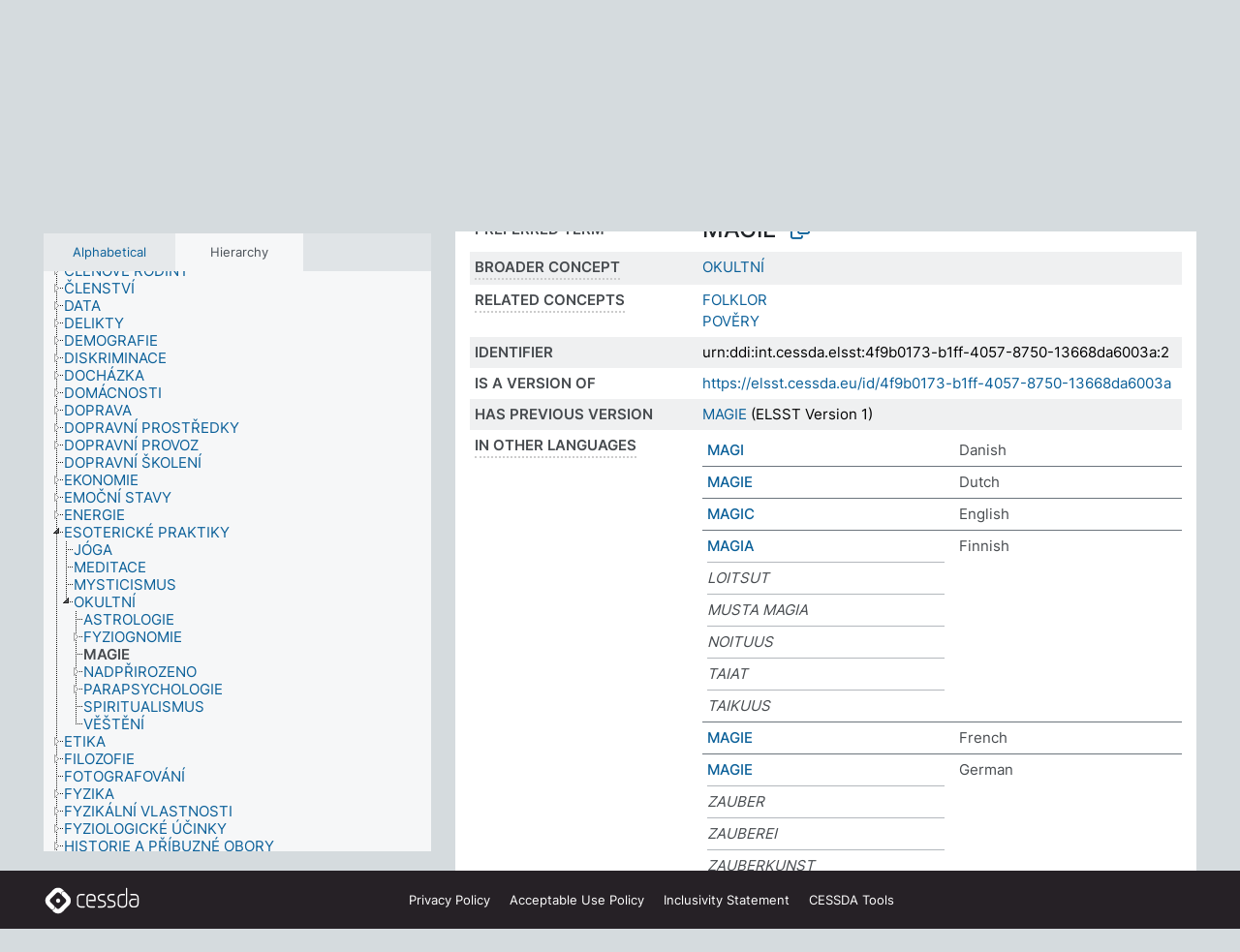

--- FILE ---
content_type: text/html; charset=UTF-8
request_url: https://thesauri.cessda.eu/elsst-2/en/page/4f9b0173-b1ff-4057-8750-13668da6003a?clang=cs&anylang=on
body_size: 8812
content:
<!DOCTYPE html>
<html dir="ltr" lang="en" prefix="og: https://ogp.me/ns#">
<head>
<base href="https://thesauri.cessda.eu/">
<link rel="shortcut icon" href="favicon.ico">
<meta http-equiv="X-UA-Compatible" content="IE=Edge">
<meta http-equiv="Content-Type" content="text/html; charset=UTF-8">
<meta name="viewport" content="width=device-width, initial-scale=1.0">
<meta name="format-detection" content="telephone=no">
<meta name="generator" content="Skosmos 2.18">
<meta name="title" content="MAGIE - ELSST Version 2 - Skosmos">
<meta property="og:title" content="MAGIE - ELSST Version 2 - Skosmos">
<meta name="description" content="Concept MAGIE in vocabulary ELSST Thesaurus (Version 2 - 2021)">
<meta property="og:description" content="Concept MAGIE in vocabulary ELSST Thesaurus (Version 2 - 2021)">
<link rel="canonical" href="https://thesauri.cessda.eu/elsst-2/en/page/4f9b0173-b1ff-4057-8750-13668da6003a?clang=cs">
<meta property="og:url" content="https://thesauri.cessda.eu/elsst-2/en/page/4f9b0173-b1ff-4057-8750-13668da6003a?clang=cs">
<meta property="og:type" content="website">
<meta property="og:site_name" content="Skosmos">
<link href="vendor/twbs/bootstrap/dist/css/bootstrap.min.css" media="screen, print" rel="stylesheet" type="text/css">
<link href="vendor/vakata/jstree/dist/themes/default/style.min.css" media="screen, print" rel="stylesheet" type="text/css">
<link href="vendor/davidstutz/bootstrap-multiselect/dist/css/bootstrap-multiselect.min.css" media="screen, print" rel="stylesheet" type="text/css">
<!-- <link href="resource/css/fira.css" media="screen, print" rel="stylesheet" type="text/css"> -->
<link href="resource/fontawesome/css/fontawesome.css" media="screen, print" rel="stylesheet" type="text/css">
<link href="resource/fontawesome/css/regular.css" media="screen, print" rel="stylesheet" type="text/css">
<link href="resource/fontawesome/css/solid.css" media="screen, print" rel="stylesheet" type="text/css">
<link href="resource/css/styles.css" media="screen, print" rel="stylesheet" type="text/css">

<title>MAGIE - ELSST Version 2 - Skosmos</title>
</head>
<body class="vocab-elsst-2">
  <noscript>
    <strong>We're sorry but Skosmos doesn't work properly without JavaScript enabled. Please enable it to continue.</strong>
  </noscript>
  <a id="skiptocontent" href="elsst-2/en/page/4f9b0173-b1ff-4057-8750-13668da6003a?clang=cs&amp;anylang=on#maincontent">Skip to main content</a>
  <div class="topbar-container topbar-white">
    <div class="topbar topbar-white">
      <div id="topbar-service-helper">
  <a         class="service-en"  href="en/?clang=cs&anylang=on">
    <svg xmlns="http://www.w3.org/2000/svg" xml:space="preserve" id="home" x="0" y="0"
      style="enable-background:new 0 0 291 291" version="1.1" viewBox="0 0 291 291">
      <style>
        .st1 {
          fill-rule: evenodd;
          clip-rule: evenodd;
          fill: #fff
        }
      </style>
      <path
        d="m102.7 272.7-85.2-85.2c-23.3-23.3-23.3-61.5 0-84.9l85.2-85.2c23.3-23.3 61.5-23.3 84.9 0l85.2 85.2c23.3 23.3 23.3 61.5 0 84.9l-85.2 85.2c-23.4 23.3-61.6 23.3-84.9 0"
        style="fill:#0e78be" />
      <path
        d="M136.3 82.7c-30.6 0-55.5 24.8-55.5 55.5 0 30.6 24.8 55.5 55.5 55.5 30.6 0 55.5-24.9 55.5-55.5s-24.9-55.5-55.5-55.5zm0 8c26.2 0 47.5 21.3 47.5 47.5s-21.3 47.5-47.5 47.5-47.5-21.3-47.5-47.5 21.3-47.5 47.5-47.5z"
        class="st1" />
      <path
        d="M167.6 118.6c-25.3 0-45.8 20.5-45.8 45.8s20.5 45.8 45.8 45.8c25.3 0 45.8-20.5 45.8-45.8s-20.6-45.8-45.8-45.8zm0 8c20.9 0 37.8 16.9 37.8 37.8s-16.9 37.8-37.8 37.8-37.8-16.9-37.8-37.8 16.9-37.8 37.8-37.8z"
        class="st1" />
    </svg>
    <h1 id="hometitle">ELSST</h1>
  </a>
</div>
<div id="topbar-language-navigation">
    <div id="navigation">

    <a href="https://elsst.cessda.eu/" class="navigation-font">Documentation</a>


    <a href="en/about?clang=cs&anylang=on"
      id="navi2" class="navigation-font">
     About
    </a>
    <a href="elsst-2/en/feedback?clang=cs&anylang=on"
      id="navi3" class="navigation-font">
      Feedback
    </a>
    <a href="#"  id="navi4" class="navigation-font" data-bs-toggle="modal" title="Help" data-bs-target="#helpModal">
      Help
      </a>
      <div class="modal fade" id="helpModal" tabindex="-1" aria-labelledby="helpModalLabel" aria-hidden="true">
        <div class="modal-dialog">
          <div class="modal-content">
            <div class="modal-header">
              <h5 class="modal-title" id="helpModalLabel">Help</h5>
              <button type="button" class="btn-close" data-bs-dismiss="modal" aria-label="Close"></button>
            </div>
            <div class="modal-body">
              Hover your cursor over the text with a dotted underline to see instructions about the property.<br><br>For truncation search, please use the symbol * as in *animal or *patent*. For ends of search words, the search will be truncated automatically, even if the truncation symbol is not entered manually: thus, cat will yield the same results as cat*
            </div>
            <div class="modal-footer">
              <button type="button" class="btn btn-secondary" data-bs-dismiss="modal">Close</button>
      
            </div>
          </div>
        </div>
      </div>

  </div>
</div>

<!-- top-bar ENDS HERE -->
    </div>
  </div>
    <div class="headerbar">
    <div class="header-row"><div class="headerbar-coloured"></div><div class="header-left">
  <h1><a href="elsst-2/en/?clang=cs">ELSST Thesaurus (Version 2 - 2021)</a></h1>
</div>
<div class="header-float">
      <h2 class="sr-only">Search from vocabulary</h2>
    <div class="search-vocab-text"><p>Content language</p></div>
    <form class="navbar-form" role="search" name="text-search" action="elsst-2/en/search">
    <input style="display: none" name="clang" value="cs" id="lang-input">
    <div class="input-group">
      <div class="input-group-btn">
        <label class="sr-only" for="lang-dropdown-toggle">Content and search language</label>
        <button type="button" class="btn btn-default dropdown-toggle" data-bs-toggle="dropdown" aria-expanded="false" id="lang-dropdown-toggle">Czech<span class="caret"></span></button>
        <ul class="dropdown-menu" aria-labelledby="lang-dropdown-toggle">
                            <li><a class="dropdown-item" href="elsst-2/en/page/4f9b0173-b1ff-4057-8750-13668da6003a?clang=cs" class="lang-button" hreflang="cs">Czech</a></li>
                    <li><a class="dropdown-item" href="elsst-2/en/page/4f9b0173-b1ff-4057-8750-13668da6003a?clang=da" class="lang-button" hreflang="da">Danish</a></li>
                    <li><a class="dropdown-item" href="elsst-2/en/page/4f9b0173-b1ff-4057-8750-13668da6003a?clang=nl" class="lang-button" hreflang="nl">Dutch</a></li>
                    <li><a class="dropdown-item" href="elsst-2/en/page/4f9b0173-b1ff-4057-8750-13668da6003a" class="lang-button" hreflang="en">English</a></li>
                    <li><a class="dropdown-item" href="elsst-2/en/page/4f9b0173-b1ff-4057-8750-13668da6003a?clang=fi" class="lang-button" hreflang="fi">Finnish</a></li>
                    <li><a class="dropdown-item" href="elsst-2/en/page/4f9b0173-b1ff-4057-8750-13668da6003a?clang=fr" class="lang-button" hreflang="fr">French</a></li>
                    <li><a class="dropdown-item" href="elsst-2/en/page/4f9b0173-b1ff-4057-8750-13668da6003a?clang=de" class="lang-button" hreflang="de">German</a></li>
                    <li><a class="dropdown-item" href="elsst-2/en/page/4f9b0173-b1ff-4057-8750-13668da6003a?clang=el" class="lang-button" hreflang="el">Greek</a></li>
                    <li><a class="dropdown-item" href="elsst-2/en/page/4f9b0173-b1ff-4057-8750-13668da6003a?clang=hu" class="lang-button" hreflang="hu">Hungarian</a></li>
                    <li><a class="dropdown-item" href="elsst-2/en/page/4f9b0173-b1ff-4057-8750-13668da6003a?clang=is" class="lang-button" hreflang="is">Icelandic</a></li>
                    <li><a class="dropdown-item" href="elsst-2/en/page/4f9b0173-b1ff-4057-8750-13668da6003a?clang=lt" class="lang-button" hreflang="lt">Lithuanian</a></li>
                    <li><a class="dropdown-item" href="elsst-2/en/page/4f9b0173-b1ff-4057-8750-13668da6003a?clang=no" class="lang-button" hreflang="no">Norwegian</a></li>
                    <li><a class="dropdown-item" href="elsst-2/en/page/4f9b0173-b1ff-4057-8750-13668da6003a?clang=ro" class="lang-button" hreflang="ro">Romanian</a></li>
                    <li><a class="dropdown-item" href="elsst-2/en/page/4f9b0173-b1ff-4057-8750-13668da6003a?clang=sl" class="lang-button" hreflang="sl">Slovenian</a></li>
                    <li><a class="dropdown-item" href="elsst-2/en/page/4f9b0173-b1ff-4057-8750-13668da6003a?clang=es" class="lang-button" hreflang="es">Spanish</a></li>
                    <li><a class="dropdown-item" href="elsst-2/en/page/4f9b0173-b1ff-4057-8750-13668da6003a?clang=sv" class="lang-button" hreflang="sv">Swedish</a></li>
                            <li>
            <a class="dropdown-item" href="elsst-2/en/page/4f9b0173-b1ff-4057-8750-13668da6003a?clang=cs&amp;anylang=on"
              class="lang-button" id="lang-button-all">Any language</a>
            <input name="anylang" type="checkbox" checked>
          </li>
        </ul>
      </div><!-- /btn-group -->
      <label class="sr-only" for="search-field">Enter search term</label>
      <input id="search-field" type="text" class="form-control" name="q" value="">
      <div class="input-group-btn">
        <label class="sr-only" for="search-all-button">Submit search</label>
        <button id="search-all-button" type="submit" class="btn btn-primary">Search</button>
      </div>
    </div>
      </form>
</div>
</div>  </div>
    <div class="main-container">
        <div id="sidebar">
          <div class="sidebar-buttons">
                <h2 class="sr-only">Sidebar listing: list and traverse vocabulary contents by a criterion</h2>
        <ul class="nav nav-tabs">
                                      <h3 class="sr-only">List vocabulary concepts alphabetically</h3>
                    <li id="alpha" class="nav-item"><a class="nav-link" href="elsst-2/en/index?clang=cs">Alphabetical</a></li>
                                                  <h3 class="sr-only">List vocabulary concepts hierarchically</h3>
                    <li id="hierarchy" class="nav-item">
            <a class="nav-link active" href="#" id="hier-trigger"
                        >Hierarchy            </a>
          </li>
                                                </ul>
      </div>
      
            <h4 class="sr-only">Listing vocabulary concepts alphabetically</h4>
            <div class="sidebar-grey  concept-hierarchy">
        <div id="alphabetical-menu">
                  </div>
              </div>
        </div>
    
            <main id="maincontent" tabindex="-1">
            <div class="content">
        <div id="content-top"></div>
                     <h2 class="sr-only">Concept information</h2>
            <div class="concept-info">
      <div class="concept-main">
              <div class="row">
                                      <div class="crumb-path">
                        <a class="propertyvalue bread-crumb" href="elsst-2/en/page/b4067811-ede2-4338-a1bf-b751800ae394?clang=cs">ESOTERICKÉ PRAKTIKY</a><span class="bread-crumb"> > </span>
                                                <a class="propertyvalue bread-crumb" href="elsst-2/en/page/e051b68f-6ef6-4218-9564-229e99ab4c7b?clang=cs">OKULTNÍ</a><span class="bread-crumb"> > </span>
                                                <span class="bread-crumb propertylabel-pink">MAGIE</span>
                                                </div>
                          </div>
            <div class="row property prop-preflabel"><div class="property-label property-label-pref"><h3 class="versal">
                                      Preferred term
                      </h3></div><div class="property-value-column"><span class="prefLabel conceptlabel" id="pref-label">MAGIE</span>
                        &nbsp;
        <button type="button" data-bs-toggle="tooltip" data-bs-placement="button" title="Copy to clipboard" class="btn btn-default btn-xs copy-clipboard" for="#pref-label"><span class="fa-regular fa-copy"></span></button></div><div class="col-md-12"><div class="preflabel-spacer"></div></div></div>
                       <div class="row property prop-skos_broader">
          <div class="property-label">
            <h3 class="versal               property-click skosmos-tooltip-wrapper skosmos-tooltip t-top" data-title="Broader concept
              ">
                              Broader concept
                          </h3>
          </div>
          <div class="property-value-column"><div class="property-value-wrapper">
                <ul>
                     <li>
                                                                               <a href="elsst-2/en/page/e051b68f-6ef6-4218-9564-229e99ab4c7b?clang=cs"> OKULTNÍ</a>
                                                                                                      </li>
                </ul>
                </div></div></div>
                               <div class="row property prop-skos_related">
          <div class="property-label">
            <h3 class="versal               property-click skosmos-tooltip-wrapper skosmos-tooltip t-top" data-title="Concepts related to this concept.
              ">
                              Related concepts
                          </h3>
          </div>
          <div class="property-value-column"><div class="property-value-wrapper">
                <ul>
                     <li>
                                                                               <a href="elsst-2/en/page/7b61feed-a1b2-4f05-9ea4-c7c11d8906cc?clang=cs"> FOLKLOR</a>
                                                                                                      </li>
                     <li>
                                                                               <a href="elsst-2/en/page/7f6f7eb7-3446-4ba6-a864-4315779fbe5b?clang=cs"> POVĚRY</a>
                                                                                                      </li>
                </ul>
                </div></div></div>
                               <div class="row property prop-dc_identifier">
          <div class="property-label">
            <h3 class="versal              ">
                              Identifier
                          </h3>
          </div>
          <div class="property-value-column"><div class="property-value-wrapper">
                <ul>
                     <li>
                                                                 <span>urn:ddi:int.cessda.elsst:4f9b0173-b1ff-4057-8750-13668da6003a:2</span>
                                      </li>
                </ul>
                </div></div></div>
                               <div class="row property prop-dc_isVersionOf">
          <div class="property-label">
            <h3 class="versal              ">
                              Is a version of
                          </h3>
          </div>
          <div class="property-value-column"><div class="property-value-wrapper">
                <ul>
                     <li>
                                                           <a href="https://elsst.cessda.eu/id/4f9b0173-b1ff-4057-8750-13668da6003a">https://elsst.cessda.eu/id/4f9b0173-b1ff-4057-8750-13668da6003a</a>                                                                                      </li>
                </ul>
                </div></div></div>
                               <div class="row property prop-owl_priorVersion">
          <div class="property-label">
            <h3 class="versal              ">
                              Has previous version
                          </h3>
          </div>
          <div class="property-value-column"><div class="property-value-wrapper">
                <ul>
                     <li>
                                                           <a href="elsst-1/en/page/4f9b0173-b1ff-4057-8750-13668da6003a?clang=cs">MAGIE</a> (ELSST Version 1)                                                                                      </li>
                </ul>
                </div></div></div>
                                <div class="row property prop-other-languages">
        <div class="property-label"><h3 class="versal property-click skosmos-tooltip-wrapper skosmos-tooltip t-top" data-title="Terms for the concept in other languages." >In other languages</h3></div>
        <div class="property-value-column">
          <div class="property-value-wrapper">
            <ul>
                                          <li class="row other-languages first-of-language">
                <div class="col-6 versal versal-pref">
                                                      <a href='elsst-2/en/page/4f9b0173-b1ff-4057-8750-13668da6003a?clang=da' hreflang='da'>MAGI</a>
                                  </div>
                <div class="col-6 versal"><p>Danish</p></div>
              </li>
                                                        <li class="row other-languages first-of-language">
                <div class="col-6 versal versal-pref">
                                                      <a href='elsst-2/en/page/4f9b0173-b1ff-4057-8750-13668da6003a?clang=nl' hreflang='nl'>MAGIE</a>
                                  </div>
                <div class="col-6 versal"><p>Dutch</p></div>
              </li>
                                                        <li class="row other-languages first-of-language">
                <div class="col-6 versal versal-pref">
                                                      <a href='elsst-2/en/page/4f9b0173-b1ff-4057-8750-13668da6003a' hreflang='en'>MAGIC</a>
                                  </div>
                <div class="col-6 versal"><p>English</p></div>
              </li>
                                                        <li class="row other-languages first-of-language">
                <div class="col-6 versal versal-pref">
                                                      <a href='elsst-2/en/page/4f9b0173-b1ff-4057-8750-13668da6003a?clang=fi' hreflang='fi'>MAGIA</a>
                                  </div>
                <div class="col-6 versal"><p>Finnish</p></div>
              </li>
                            <li class="row other-languages">
                <div class="col-6 versal replaced">
                                    LOITSUT
                                  </div>
                <div class="col-6 versal"></div>
              </li>
                            <li class="row other-languages">
                <div class="col-6 versal replaced">
                                    MUSTA MAGIA
                                  </div>
                <div class="col-6 versal"></div>
              </li>
                            <li class="row other-languages">
                <div class="col-6 versal replaced">
                                    NOITUUS
                                  </div>
                <div class="col-6 versal"></div>
              </li>
                            <li class="row other-languages">
                <div class="col-6 versal replaced">
                                    TAIAT
                                  </div>
                <div class="col-6 versal"></div>
              </li>
                            <li class="row other-languages">
                <div class="col-6 versal replaced">
                                    TAIKUUS
                                  </div>
                <div class="col-6 versal"></div>
              </li>
                                                        <li class="row other-languages first-of-language">
                <div class="col-6 versal versal-pref">
                                                      <a href='elsst-2/en/page/4f9b0173-b1ff-4057-8750-13668da6003a?clang=fr' hreflang='fr'>MAGIE</a>
                                  </div>
                <div class="col-6 versal"><p>French</p></div>
              </li>
                                                        <li class="row other-languages first-of-language">
                <div class="col-6 versal versal-pref">
                                                      <a href='elsst-2/en/page/4f9b0173-b1ff-4057-8750-13668da6003a?clang=de' hreflang='de'>MAGIE</a>
                                  </div>
                <div class="col-6 versal"><p>German</p></div>
              </li>
                            <li class="row other-languages">
                <div class="col-6 versal replaced">
                                    ZAUBER
                                  </div>
                <div class="col-6 versal"></div>
              </li>
                            <li class="row other-languages">
                <div class="col-6 versal replaced">
                                    ZAUBEREI
                                  </div>
                <div class="col-6 versal"></div>
              </li>
                            <li class="row other-languages">
                <div class="col-6 versal replaced">
                                    ZAUBERKUNST
                                  </div>
                <div class="col-6 versal"></div>
              </li>
                                                        <li class="row other-languages first-of-language">
                <div class="col-6 versal versal-pref">
                                                      <a href='elsst-2/en/page/4f9b0173-b1ff-4057-8750-13668da6003a?clang=el' hreflang='el'>ΜΑΓΕΙΑ</a>
                                  </div>
                <div class="col-6 versal"><p>Greek</p></div>
              </li>
                                                        <li class="row other-languages first-of-language">
                <div class="col-6 versal versal-pref">
                                                      <a href='elsst-2/en/page/4f9b0173-b1ff-4057-8750-13668da6003a?clang=lt' hreflang='lt'>MAGIJA</a>
                                  </div>
                <div class="col-6 versal"><p>Lithuanian</p></div>
              </li>
                                                        <li class="row other-languages first-of-language">
                <div class="col-6 versal versal-pref">
                                                      <a href='elsst-2/en/page/4f9b0173-b1ff-4057-8750-13668da6003a?clang=no' hreflang='no'>MAGI</a>
                                  </div>
                <div class="col-6 versal"><p>Norwegian</p></div>
              </li>
                                                        <li class="row other-languages first-of-language">
                <div class="col-6 versal versal-pref">
                                                      <a href='elsst-2/en/page/4f9b0173-b1ff-4057-8750-13668da6003a?clang=ro' hreflang='ro'>MAGIE</a>
                                  </div>
                <div class="col-6 versal"><p>Romanian</p></div>
              </li>
                                                        <li class="row other-languages first-of-language">
                <div class="col-6 versal versal-pref">
                                                      <a href='elsst-2/en/page/4f9b0173-b1ff-4057-8750-13668da6003a?clang=sl' hreflang='sl'>MAGIJA</a>
                                  </div>
                <div class="col-6 versal"><p>Slovenian</p></div>
              </li>
                                                        <li class="row other-languages first-of-language">
                <div class="col-6 versal versal-pref">
                                                      <a href='elsst-2/en/page/4f9b0173-b1ff-4057-8750-13668da6003a?clang=es' hreflang='es'>MAGIA</a>
                                  </div>
                <div class="col-6 versal"><p>Spanish</p></div>
              </li>
                                                        <li class="row other-languages first-of-language">
                <div class="col-6 versal versal-pref">
                                                      <a href='elsst-2/en/page/4f9b0173-b1ff-4057-8750-13668da6003a?clang=sv' hreflang='sv'>MAGI</a>
                                  </div>
                <div class="col-6 versal"><p>Swedish</p></div>
              </li>
                                        </ul>
          </div>
        </div>
      </div>
              <div class="row property prop-uri">
            <div class="property-label"><h3 class="versal">URI</h3></div>
            <div class="property-value-column">
                <div class="property-value-wrapper">
                    <span class="versal uri-input-box" id="uri-input-box">https://elsst.cessda.eu/id/2/4f9b0173-b1ff-4057-8750-13668da6003a</span>
                    <button type="button" data-bs-toggle="tooltip" data-bs-placement="button" title="Copy to clipboard" class="btn btn-default btn-xs copy-clipboard" for="#uri-input-box">
                      <span class="fa-regular fa-copy"></span>
                    </button>
                </div>
            </div>
        </div>
        <div class="row">
            <div class="property-label"><h3 class="versal">Download this concept:</h3></div>
            <div class="property-value-column">
<span class="versal concept-download-links"><a href="rest/v1/elsst-2/data?uri=https%3A%2F%2Felsst.cessda.eu%2Fid%2F2%2F4f9b0173-b1ff-4057-8750-13668da6003a&amp;format=application/rdf%2Bxml">RDF/XML</a>
          <a href="rest/v1/elsst-2/data?uri=https%3A%2F%2Felsst.cessda.eu%2Fid%2F2%2F4f9b0173-b1ff-4057-8750-13668da6003a&amp;format=text/turtle">
            TURTLE</a>
          <a href="rest/v1/elsst-2/data?uri=https%3A%2F%2Felsst.cessda.eu%2Fid%2F2%2F4f9b0173-b1ff-4057-8750-13668da6003a&amp;format=application/ld%2Bjson">JSON-LD</a>
        </span>            </div>
        </div>
      </div>
      <!-- appendix / concept mapping properties -->
      <div
          class="concept-appendix hidden"
          data-concept-uri="https://elsst.cessda.eu/id/2/4f9b0173-b1ff-4057-8750-13668da6003a"
          data-concept-type="skos:Concept"
          >
      </div>
    </div>
    
  

<template id="property-mappings-template">
    {{#each properties}}
    <div class="row{{#ifDeprecated concept.type 'skosext:DeprecatedConcept'}} deprecated{{/ifDeprecated}} property prop-{{ id }}">
        <div class="property-label"><h3 class="versal{{#ifNotInDescription type description}} property-click skosmos-tooltip-wrapper skosmos-tooltip t-top" data-title="{{ description }}{{/ifNotInDescription}}">{{label}}</h3></div>
        <div class="property-value-column">
            {{#each values }} {{! loop through ConceptPropertyValue objects }}
            {{#if prefLabel }}
            <div class="row">
                <div class="col-5">
                    <a class="versal" href="{{hrefLink}}">{{#if notation }}<span class="versal">{{ notation }} </span>{{/if}}{{ prefLabel }}</a>
                    {{#ifDifferentLabelLang lang }}<span class="propertyvalue"> ({{ lang }})</span>{{/ifDifferentLabelLang}}
                </div>
                {{#if vocabName }}
                    <span class="appendix-vocab-label col-7">{{ vocabName }}</span>
                {{/if}}
            </div>
            {{/if}}
            {{/each}}
        </div>
    </div>
    {{/each}}
</template>

        <div id="content-bottom"></div>
      </div>
    </main>
            <footer class="site-footer">
	<div class="bottombar main-container d-flex">
		<div id="bottomlogo">
			<a href="https://www.cessda.eu" target="_blank">
			<svg id="footerlogo" xmlns="http://www.w3.org/2000/svg" viewBox="0 0 189 56">
				<style>.ssst0 { fill: #fff }</style>
				<path class="ssst0" d="M79.29 41.35h-7.05c-3.99 0-7.24-3.24-7.24-7.23V22.34c0-3.99 3.25-7.23 7.24-7.23l7.05-.03h.01c.74 0 1.34.6 1.35 1.34 0 .74-.6 1.35-1.34 1.35l-7.05.03c-2.51 0-4.55 2.03-4.55 4.53v11.78c0 2.5 2.04 4.54 4.55 4.54h7.05c.74 0 1.35.6 1.35 1.35-.03.74-.63 1.35-1.37 1.35M99.17 41.37H90.8c-3.99 0-7.24-3.25-7.24-7.24V22.34c0-3.99 3.25-7.24 7.24-7.24h3.37c3.99 0 7.24 3.25 7.24 7.24v6.55h-12.6a1.35 1.35 0 0 1 0-2.7h9.9v-3.85c0-2.51-2.04-4.54-4.55-4.54H90.8c-2.51 0-4.54 2.04-4.54 4.54v11.79c0 2.51 2.04 4.54 4.54 4.54h8.37c.74 0 1.35.6 1.35 1.35-.01.75-.61 1.35-1.35 1.35M178.26 41.23h-4.17c-2 0-3.86-.98-5.23-2.76-1.29-1.68-2.01-3.9-2.01-6.26 0-4.78 2.98-8.11 7.24-8.11h5.93a1.35 1.35 0 0 1 0 2.7h-5.93c-2.72 0-4.55 2.18-4.55 5.42 0 3.49 2.04 6.33 4.55 6.33h4.17c2.51 0 4.55-2.04 4.55-4.54V22.2c0-2.5-2.04-4.54-4.55-4.54h-7.77a1.35 1.35 0 0 1 0-2.7h7.77c3.99 0 7.24 3.25 7.24 7.24V34c0 3.99-3.25 7.23-7.24 7.23M155.9 41.37h-4.26c-3.99 0-7.24-3.25-7.24-7.24v-11.8c0-3.99 3.25-7.24 7.24-7.24h6.04a1.35 1.35 0 0 1 0 2.7h-6.04c-2.51 0-4.55 2.04-4.55 4.54v11.8c0 2.51 2.04 4.54 4.55 4.54h4.26c2.51 0 4.55-2.04 4.55-4.54V4.66a1.35 1.35 0 0 1 2.7 0v29.47c-.01 3.99-3.26 7.24-7.25 7.24M114.66 41.37h-7.72a1.35 1.35 0 0 1 0-2.7h7.72c2.41 0 4.38-1.96 4.38-4.37 0-2.07-1.47-3.87-3.5-4.29l-3.77-.78c-.6-.11-1.46-.36-1.72-.46-2.72-1.04-4.55-3.69-4.55-6.6 0-3.9 3.17-7.07 7.07-7.07h5.83a1.35 1.35 0 0 1 0 2.7h-5.83c-2.41 0-4.38 1.96-4.38 4.37 0 1.8 1.13 3.44 2.81 4.09.13.05.81.25 1.25.33l.04.01 3.79.79c3.27.67 5.65 3.58 5.65 6.92 0 3.89-3.17 7.06-7.07 7.06M133.51 41.37h-7.72a1.35 1.35 0 0 1 0-2.7h7.72c2.41 0 4.38-1.96 4.38-4.37 0-2.07-1.47-3.87-3.5-4.29l-3.77-.78c-.6-.11-1.45-.36-1.72-.46-2.72-1.04-4.55-3.69-4.55-6.6 0-3.9 3.17-7.07 7.07-7.07h5.83a1.35 1.35 0 0 1 0 2.7h-5.83c-2.41 0-4.38 1.96-4.38 4.37 0 1.8 1.13 3.44 2.81 4.09.13.05.81.25 1.25.33l.04.01 3.79.79c3.27.67 5.65 3.58 5.65 6.92 0 3.89-3.17 7.06-7.07 7.06M32.49 27.99c0 2.29-1.85 4.14-4.14 4.14-2.29 0-4.14-1.85-4.14-4.14 0-2.29 1.85-4.14 4.14-4.14 2.28 0 4.14 1.85 4.14 4.14"></path>
				<path class="ssst0" d="M35.62 11.38c.91-.9 2.12-1.4 3.41-1.4.61 0 1.2.12 1.75.33L37.26 6.8c-2.02-2.01-4.56-3.28-7.37-3.65-.58-.08-1.16-.11-1.73-.11-3.44 0-6.67 1.34-9.09 3.76L7.14 18.73c-.3.3-.59.62-.86.95-1.89 2.29-2.91 5.15-2.91 8.16 0 3.44 1.34 6.67 3.77 9.1l2.88 2.88.61.61v-.01l3.4 3.4c.45.45.98.77 1.55.99l.04.04c.06.02.13.03.19.05.06.02.11.03.17.05.19.05.39.1.59.13h.05c.18.02.35.05.53.05 1.18 0 2.29-.46 3.12-1.28l.01-.01c.01-.01.02-.01.02-.02.84-.84 1.3-1.95 1.3-3.13s-.46-2.3-1.3-3.13l-3.85-3.85-3.03-3.05a3.995 3.995 0 0 1-1.18-2.84c0-.83.25-1.62.72-2.29.13-.18.27-.36.43-.53l5.88-5.88 6.06-6.07c.75-.75 1.76-1.17 2.83-1.17s2.08.42 2.84 1.17l3.53 3.52c-.22-.56-.34-1.16-.33-1.78-.01-1.28.5-2.49 1.42-3.41"></path>
				<path class="ssst0" d="M49.29 18.87l-6.94-6.99a4.404 4.404 0 0 0-3.11-1.27c-1.18 0-2.29.46-3.12 1.28-.84.83-1.31 1.95-1.31 3.13-.01 1.18.45 2.3 1.29 3.14l6.92 6.97c.76.76 1.18 1.77 1.18 2.84 0 1.07-.41 2.08-1.16 2.83L31.1 42.73c-.75.75-1.76 1.17-2.83 1.17s-2.08-.42-2.84-1.17l-3.49-3.49c.2.54.32 1.12.32 1.71 0 1.29-.5 2.51-1.42 3.43-.91.92-2.13 1.42-3.43 1.42a4.603 4.603 0 0 1-1.82-.36l3.57 3.57c2.02 2.01 4.56 3.28 7.37 3.65.57.08 1.15.11 1.73.11 3.44 0 6.67-1.33 9.09-3.76L49.3 37.06c2.42-2.43 3.76-5.66 3.76-9.1s-1.35-6.67-3.77-9.09"></path>
			</svg></a>
		</div>
		<div id="links">
			<a href="https://www.cessda.eu/Privacy-policy" target="_blank">Privacy<span class="d-none d-sm-inline"> Policy</span></a>
			<a href="https://www.cessda.eu/Acceptable-Use-Policy" target="_blank">Acceptable Use<span class="d-none d-sm-inline"> Policy</span></a>
			<a href="https://elsst.cessda.eu/guide/inclusivity" target="_blank">Inclusivity<span class="d-none d-sm-inline"> Statement</span></a>
			<a href="https://www.cessda.eu/Tools-Services" target="_blank">CESSDA Tools</a>
		</div>
	</div>
	<!-- Matomo -->
	<script>
			var _paq = window._paq = window._paq || [];
/* tracker methods like "setCustomDimension" should be called before "trackPageView" */
_paq.push(["setDoNotTrack", true]);
_paq.push(['trackPageView']);
_paq.push(['enableLinkTracking']);
(function () {
var u = "https://cessda.matomo.cloud/";
_paq.push([
'setTrackerUrl',
u + 'matomo.php'
]);
_paq.push(['setSiteId', '6']);
var d = document,
g = d.createElement('script'),
s = d.getElementsByTagName('script')[0];
g.type = 'text/javascript';
g.async = true;
g.src = '//cdn.matomo.cloud/cessda.matomo.cloud/matomo.js';
s.parentNode.insertBefore(g, s);
})();
		</script>
	<!-- End Matomo Code -->
</footer>
  </div>
  <script>
<!-- translations needed in javascript -->
var noResultsTranslation = "No results";
var loading_text = "Loading more items";
var loading_failed_text = "Error: Loading more items failed!";
var loading_retry_text = "Retry";
var jstree_loading = "Loading ...";
var results_disp = "All %d results displayed";
var all_vocabs  = "from all";
var n_selected = "selected";
var missing_value = "Value is required and can not be empty";
var expand_paths = "show all # paths";
var expand_propvals = "show all # values";
var hiertrans = "Hierarchy";
var depr_trans = "Deprecated concept";
var sr_only_translations = {
  hierarchy_listing: "Hierarchical listing of vocabulary concepts",
  groups_listing: "Hierarchical listing of vocabulary concepts and groupings",
};

<!-- variables passed through to javascript -->
var lang = "en";
var content_lang = "cs";
var vocab = "elsst-2";
var uri = "https://elsst.cessda.eu/id/2/4f9b0173-b1ff-4057-8750-13668da6003a";
var prefLabels = [{"lang": "cs","label": "MAGIE"}];
var uriSpace = "https://elsst.cessda.eu/id/2/";
var showNotation = true;
var sortByNotation = null;
var languageOrder = ["cs","en","da","nl","fi","fr","de","el","hu","is","lt","no","ro","sl","es","sv"];
var vocShortName = "ELSST Version 2";
var explicitLangCodes = false;
var pluginParameters = [];
</script>

<script type="application/ld+json">
{"@context":{"skos":"http://www.w3.org/2004/02/skos/core#","isothes":"http://purl.org/iso25964/skos-thes#","rdfs":"http://www.w3.org/2000/01/rdf-schema#","owl":"http://www.w3.org/2002/07/owl#","dct":"http://purl.org/dc/terms/","dc11":"http://purl.org/dc/elements/1.1/","uri":"@id","type":"@type","lang":"@language","value":"@value","graph":"@graph","label":"rdfs:label","prefLabel":"skos:prefLabel","altLabel":"skos:altLabel","hiddenLabel":"skos:hiddenLabel","broader":"skos:broader","narrower":"skos:narrower","related":"skos:related","inScheme":"skos:inScheme","schema":"http://schema.org/","wd":"http://www.wikidata.org/entity/","wdt":"http://www.wikidata.org/prop/direct/","elsst2":"https://elsst.cessda.eu/id/2/"},"graph":[{"uri":"dct:identifier","label":{"lang":"en","value":"URN"}},{"uri":"dct:isVersionOf","label":{"lang":"en","value":"Is a version of"}},{"uri":"owl:priorVersion","label":{"lang":"en","value":"Has previous version"}},{"uri":"https://elsst.cessda.eu/id/2/","type":["owl:Ontology","skos:ConceptScheme"],"prefLabel":[{"lang":"en","value":"ELSST"},{"lang":"cs","value":"ELSST Thesaurus"},{"lang":"da","value":"ELSST Thesaurus"},{"lang":"de","value":"ELSST Thesaurus"},{"lang":"el","value":"ELSST Thesaurus"},{"lang":"en","value":"ELSST Thesaurus"},{"lang":"es","value":"ELSST Thesaurus"},{"lang":"fi","value":"ELSST Thesaurus"},{"lang":"fr","value":"ELSST Thesaurus"},{"lang":"lt","value":"ELSST Thesaurus"},{"lang":"nl","value":"ELSST Thesaurus"},{"lang":"no","value":"ELSST Thesaurus"},{"lang":"ro","value":"ELSST Thesaurus"},{"lang":"sl","value":"ELSST Thesaurus"},{"lang":"sv","value":"ELSST Thesaurus"}]},{"uri":"elsst2:4f9b0173-b1ff-4057-8750-13668da6003a","type":"skos:Concept","dct:identifier":[{"lang":"sv","value":"urn:ddi:int.cessda.elsst:4f9b0173-b1ff-4057-8750-13668da6003a:2"},{"lang":"sl","value":"urn:ddi:int.cessda.elsst:4f9b0173-b1ff-4057-8750-13668da6003a:2"},{"lang":"ro","value":"urn:ddi:int.cessda.elsst:4f9b0173-b1ff-4057-8750-13668da6003a:2"},{"lang":"no","value":"urn:ddi:int.cessda.elsst:4f9b0173-b1ff-4057-8750-13668da6003a:2"},{"lang":"nl","value":"urn:ddi:int.cessda.elsst:4f9b0173-b1ff-4057-8750-13668da6003a:2"},{"lang":"lt","value":"urn:ddi:int.cessda.elsst:4f9b0173-b1ff-4057-8750-13668da6003a:2"},{"lang":"fr","value":"urn:ddi:int.cessda.elsst:4f9b0173-b1ff-4057-8750-13668da6003a:2"},{"lang":"fi","value":"urn:ddi:int.cessda.elsst:4f9b0173-b1ff-4057-8750-13668da6003a:2"},{"lang":"es","value":"urn:ddi:int.cessda.elsst:4f9b0173-b1ff-4057-8750-13668da6003a:2"},{"lang":"en","value":"urn:ddi:int.cessda.elsst:4f9b0173-b1ff-4057-8750-13668da6003a:2"},{"lang":"el","value":"urn:ddi:int.cessda.elsst:4f9b0173-b1ff-4057-8750-13668da6003a:2"},{"lang":"de","value":"urn:ddi:int.cessda.elsst:4f9b0173-b1ff-4057-8750-13668da6003a:2"},{"lang":"da","value":"urn:ddi:int.cessda.elsst:4f9b0173-b1ff-4057-8750-13668da6003a:2"},{"lang":"cs","value":"urn:ddi:int.cessda.elsst:4f9b0173-b1ff-4057-8750-13668da6003a:2"}],"dct:isVersionOf":{"uri":"https://elsst.cessda.eu/id/4f9b0173-b1ff-4057-8750-13668da6003a"},"dct:issued":{"lang":"en","value":"2021-09-14"},"owl:priorVersion":{"uri":"https://elsst.cessda.eu/id/1/4f9b0173-b1ff-4057-8750-13668da6003a"},"altLabel":[{"lang":"de","value":"ZAUBERKUNST"},{"lang":"de","value":"ZAUBEREI"},{"lang":"de","value":"ZAUBER"},{"lang":"fi","value":"TAIKUUS"},{"lang":"fi","value":"TAIAT"},{"lang":"fi","value":"NOITUUS"},{"lang":"fi","value":"MUSTA MAGIA"},{"lang":"fi","value":"LOITSUT"}],"broader":{"uri":"elsst2:e051b68f-6ef6-4218-9564-229e99ab4c7b"},"skos:definition":[{"lang":"de","value":"RITUELLE HANDLUNGEN VON DENEN GEGLAUBT WIRD, DASS SIE EREIGNISSE WIE GEWÜNSCHT BEEINFLUSSEN KÖNNEN."},{"lang":"da","value":"RITUELLE HANDLINGER SOM MAN TROR PÅ OG PLANLÆGGER EFTER AT SKULLE INFLUERE PÅ BEGIVENHEDER"},{"lang":"no","value":"RITUELLE HANDLINGER FOR Å PÅVIRKE HENDELSER."},{"lang":"nl","value":"RITUELE HANDELINGEN WAARVAN WORDT AANGENOMEN EN DIE BEDOELD ZIJN OM GEBEURTENISSEN TE BEÏNVLOEDEN"},{"lang":"ro","value":"RITUALURI MENITE SĂ INFLUENȚEZE EVENIMENTE"},{"lang":"sv","value":"RITUALER SOM PERSONEN SOM UTFÖR DEM TROR KAN PÅVERKA HÄNDELSER OCH SOM UTFÖRS I DET SYFTET."},{"lang":"en","value":"RITUAL ACTS BELIEVED AND DESIGNED TO INFLUENCE EVENTS"},{"lang":"fr","value":"ACTES RITUELS DESTINÉS À INFLUENCER DES ÉVÉNEMENTS."}],"inScheme":{"uri":"https://elsst.cessda.eu/id/2/"},"prefLabel":[{"lang":"da","value":"MAGI"},{"lang":"no","value":"MAGI"},{"lang":"sv","value":"MAGI"},{"lang":"es","value":"MAGIA"},{"lang":"fi","value":"MAGIA"},{"lang":"en","value":"MAGIC"},{"lang":"cs","value":"MAGIE"},{"lang":"de","value":"MAGIE"},{"lang":"fr","value":"MAGIE"},{"lang":"nl","value":"MAGIE"},{"lang":"ro","value":"MAGIE"},{"lang":"lt","value":"MAGIJA"},{"lang":"sl","value":"MAGIJA"},{"lang":"el","value":"ΜΑΓΕΙΑ"}],"related":[{"uri":"elsst2:7b61feed-a1b2-4f05-9ea4-c7c11d8906cc"},{"uri":"elsst2:7f6f7eb7-3446-4ba6-a864-4315779fbe5b"}]},{"uri":"elsst2:7b61feed-a1b2-4f05-9ea4-c7c11d8906cc","type":"skos:Concept","prefLabel":[{"lang":"el","value":"ΛΑΪΚΗ ΚΟΥΛΤΟΥΡΑ"},{"lang":"fi","value":"KANSANPERINNE"},{"lang":"sv","value":"FOLKSAGOR"},{"lang":"no","value":"FOLKLORE"},{"lang":"nl","value":"FOLKLORE"},{"lang":"fr","value":"FOLKLORE"},{"lang":"en","value":"FOLKLORE"},{"lang":"de","value":"FOLKLORE"},{"lang":"da","value":"FOLKLORE"},{"lang":"lt","value":"FOLKLORAS"},{"lang":"sl","value":"FOLKLORA"},{"lang":"cs","value":"FOLKLOR"},{"lang":"es","value":"FOLCLORE"},{"lang":"ro","value":"FOLCLOR"}],"related":{"uri":"elsst2:4f9b0173-b1ff-4057-8750-13668da6003a"}},{"uri":"elsst2:7f6f7eb7-3446-4ba6-a864-4315779fbe5b","type":"skos:Concept","prefLabel":[{"lang":"el","value":"ΔΕΙΣΙΔΑΙΜΟΝΙΑ"},{"lang":"sv","value":"VIDSKEPELSE"},{"lang":"fi","value":"TAIKAUSKO"},{"lang":"fr","value":"SUPERSTITION"},{"lang":"en","value":"SUPERSTITION"},{"lang":"ro","value":"SUPERSTIȚIE"},{"lang":"es","value":"SUPERSTICIONES"},{"lang":"lt","value":"PRIETARAI"},{"lang":"sl","value":"PRAZNOVERJE"},{"lang":"cs","value":"POVĚRY"},{"lang":"no","value":"OVERTRO"},{"lang":"da","value":"OVERTRO"},{"lang":"nl","value":"BIJGELOOF"},{"lang":"de","value":"ABERGLAUBE"}],"related":{"uri":"elsst2:4f9b0173-b1ff-4057-8750-13668da6003a"}},{"uri":"elsst2:e051b68f-6ef6-4218-9564-229e99ab4c7b","type":"skos:Concept","narrower":{"uri":"elsst2:4f9b0173-b1ff-4057-8750-13668da6003a"},"prefLabel":[{"lang":"el","value":"ΑΠΟΚΡΥΦΕΣ ΠΡΑΚΤΙΚΕΣ"},{"lang":"fr","value":"SCIENCES OCCULTES"},{"lang":"cs","value":"OKULTNÍ"},{"lang":"lt","value":"OKULTIZMAS"},{"lang":"sl","value":"OKULTIZEM"},{"lang":"de","value":"OKKULTISMUS"},{"lang":"fi","value":"OKKULTISMI"},{"lang":"no","value":"OKKULT"},{"lang":"da","value":"OKKULT"},{"lang":"es","value":"OCULTISMO"},{"lang":"ro","value":"OCULT"},{"lang":"sv","value":"OCKULTISM"},{"lang":"nl","value":"OCCULT"},{"lang":"en","value":"OCCULT"}]}]}
</script>
<script src="vendor/components/jquery/jquery.min.js"></script>
<script src="vendor/components/handlebars.js/handlebars.min.js"></script>
<script src="vendor/vakata/jstree/dist/jstree.min.js"></script>
<script src="vendor/twitter/typeahead.js/dist/typeahead.bundle.min.js"></script>
<script src="vendor/davidstutz/bootstrap-multiselect/dist/js/bootstrap-multiselect.min.js"></script>
<script src="vendor/twbs/bootstrap/dist/js/bootstrap.bundle.js"></script>
<script src="vendor/etdsolutions/waypoints/jquery.waypoints.min.js"></script>
<script src="vendor/newerton/jquery-mousewheel/jquery.mousewheel.min.js"></script>
<script src="vendor/pamelafox/lscache/lscache.min.js"></script>
<script src="resource/js/config.js"></script>
<script src="resource/js/hierarchy.js"></script>
<script src="resource/js/groups.js"></script>
<script src="resource/js/scripts.js"></script>
<script src="resource/js/docready.js"></script>

    </body>
</html>
